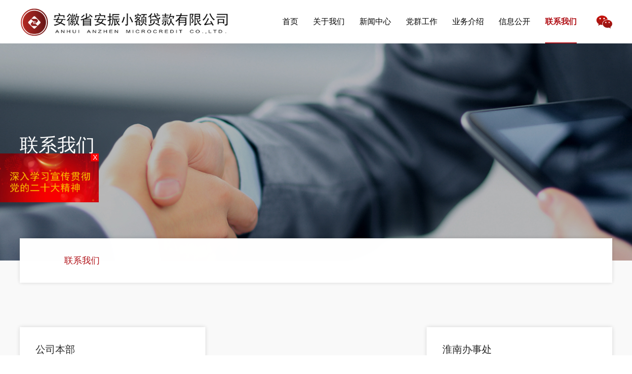

--- FILE ---
content_type: text/html;charset=utf-8;
request_url: https://anzhendk.com/contact.php?class_id=106101
body_size: 4411
content:
<!doctype html>
<html>

<head>
	<meta charset="utf-8" />
	<meta name="renderer" content="webkit">
	<meta name="wap-font-scale" content="no">
	<meta http-equiv="X-UA-Compatible" content="IE=edge">
	<meta name="viewport" content="width=device-width, initial-scale=1.0, user-scalable=0, minimum-scale=1.0, maximum-scale=1.0">
	<meta http-equiv="Cache-Control" content="no-siteapp" />
	<title>
					联系我们_联系我们_安徽省安振小额贷款有限公司			</title>
	<meta name="description" content="安徽省安振小额贷款有限公司" />
	<meta name="keywords" content="安徽省安振小额贷款有限公司" />
	<link rel="stylesheet" href="images/base.css">
	<link rel="stylesheet" href="images/inside.css">
	<link rel="shortcut icon" href="favicon.ico">
	<script src="js/jquery.min.js"></script>
	<script src="js/jquery.SuperSlide.js"></script>
	<link rel="stylesheet" href="images/swiper.min.css">
	<script src="js/swiper.min.js"></script>
	<link rel="stylesheet" href="images/adver.css">
	<script src="js/adver.js"></script>
	<script src="js/common.js?rightButton=0&mobilejump=0"></script>
	</head>

<body>
				<div id="hangL" style="width:200px;height:99px;">
				<div class="ad_closed">X</div>
				<div id="ad_link"><a href="info.php?class_id=105106102"><img src="upload/2023-02/167635787348502000.jpg" width="200" height="99" alt="二十大" /></a></div>
			</div>
			<script>
				hang();
			</script>
		<div class="wrapper">
	<div class="m-nav smBox">
		<ul>
			<li ><a href="./">首页</a></li>
							<li >
					<a href="javascript:void(0)" class="m1">关于我们</a>
					<div class="subNav">
													<div class="item">
								<a href="info.php?class_id=101101" class="m2">公司简介</a>
															</div>
													<div class="item">
								<a href="info.php?class_id=101102" class="m2">公司环境</a>
															</div>
													<div class="item">
								<a href="info.php?class_id=101103" class="m2">荣誉资质</a>
															</div>
													<div class="item">
								<a href="info.php?class_id=101104" class="m2">企业文化</a>
															</div>
													<div class="item">
								<a href="info.php?class_id=101105" class="m2">组织架构</a>
															</div>
											</div>
				</li>
							<li >
					<a href="javascript:void(0)" class="m1">新闻中心</a>
					<div class="subNav">
													<div class="item">
								<a href="info.php?class_id=102101" class="m2">公司新闻</a>
															</div>
													<div class="item">
								<a href="info.php?class_id=102102" class="m2">通知公告</a>
															</div>
											</div>
				</li>
							<li >
					<a href="javascript:void(0)" class="m1">党群工作</a>
					<div class="subNav">
													<div class="item">
								<a href="info.php?class_id=103101" class="m2">党建动态</a>
															</div>
											</div>
				</li>
							<li >
					<a href="javascript:void(0)" class="m1">业务介绍</a>
					<div class="subNav">
													<div class="item">
								<a href="info.php?class_id=104101" class="m2">业务介绍</a>
															</div>
											</div>
				</li>
							<li >
					<a href="javascript:void(0)" class="m1">信息公开</a>
					<div class="subNav">
													<div class="item">
								<a href="info.php?class_id=105101" class="m2">企业信息</a>
																	<div class="thirdNav">
																					<a href="info.php?class_id=105101101" class="m3">企业简介</a>
																					<a href="info.php?class_id=105101102" class="m3">机构领导</a>
																			</div>
															</div>
													<div class="item">
								<a href="info.php?class_id=105102" class="m2">经济信息</a>
																	<div class="thirdNav">
																					<a href="info.php?class_id=105102101" class="m3">经营情况</a>
																					<a href="info.php?class_id=105102102" class="m3">国有资产保值增值</a>
																					<a href="info.php?class_id=105102103" class="m3">财务状况</a>
																			</div>
															</div>
													<div class="item">
								<a href="info.php?class_id=105103" class="m2">重要事项</a>
																	<div class="thirdNav">
																					<a href="info.php?class_id=105103101" class="m3">重大决策</a>
																					<a href="info.php?class_id=105103102" class="m3">人事任免</a>
																					<a href="info.php?class_id=105103103" class="m3">人事招聘</a>
																					<a href="info.php?class_id=105103104" class="m3">项目安排</a>
																					<a href="info.php?class_id=105103105" class="m3">招投标公告</a>
																			</div>
															</div>
													<div class="item">
								<a href="info.php?class_id=105104" class="m2">社会责任履行</a>
															</div>
													<div class="item">
								<a href="info.php?class_id=105105" class="m2">整改落实情况</a>
																	<div class="thirdNav">
																					<a href="info.php?class_id=105105101" class="m3">监督渠道</a>
																					<a href="info.php?class_id=105105102" class="m3">监督投诉及结果反馈</a>
																					<a href="info.php?class_id=105105103" class="m3">应急管理</a>
																			</div>
															</div>
													<div class="item">
								<a href="info.php?class_id=105106" class="m2">企业党建</a>
																	<div class="thirdNav">
																					<a href="info.php?class_id=105106101" class="m3">党群活动</a>
																					<a href="info.php?class_id=105106102" class="m3">党的二十大精神</a>
																					<a href="info.php?class_id=105106103" class="m3">党纪学习教育</a>
																					<a href="info.php?class_id=105106104" class="m3">学习宣传贯彻党的二十届三中全会精神</a>
																					<a href="info.php?class_id=105106105" class="m3">深入学习贯彻习近平总书记考察安徽重要讲话指示精神</a>
																					<a href="info.php?class_id=105106106" class="m3">学习贯彻党的二十届四中全会精神</a>
																			</div>
															</div>
													<div class="item">
								<a href="info.php?class_id=105107" class="m2">其他重要信息</a>
															</div>
											</div>
				</li>
							<li class='current'>
					<a href="javascript:void(0)" class="m1">联系我们</a>
					<div class="subNav">
													<div class="item">
								<a href="info.php?class_id=106101" class="m2">联系我们</a>
															</div>
											</div>
				</li>
					</ul>
	</div>
	<script>
		$('.m-nav li .subNav').each(function() {
			if ($(this).find('.item').length >= 1) {
				$(this).parents('li').addClass('hasSubNav');
			}
		})
		$('.m-nav li .thirdNav').each(function() {
			if ($(this).find('.m3').length >= 1) {
				$(this).parents('.item').find('.m2').addClass('pro-m2');
				$(this).parents('.item').find('.m2').attr('href', 'javascript: void(0)');
			}
		})
		$('.m-nav .m1').click(function() {
			$(this).parents('li').toggleClass('showSubNav');
			$(this).parents('li').find('.subNav').stop(true).slideToggle(600)
		})
		$('.m-nav .pro-m2').click(function() {
			$(this).toggleClass('showThirdNav');
			$(this).parents('.item').find('.thirdNav').stop(true).slideToggle(600);
		})
		$('.m-nav .m-nav-close').on('click', function() {
			$('body').removeClass('z-open');
		})
	</script>
	<div class="header">
		<div class="topArea">
			<div class="cont g-in">
				<div class="logo">
					<a href="./">
													<div class="picBox"><img src="upload/2023-01/167386294054923500.jpg" alt="安徽省安振小额贷款有限公司"></div>
											</a>
				</div>
				<div class="topLink">
					<div class="nav">
						<ul>
							<li >
								<a href="./" class="m1">首页</a>
							</li>
															<li >
									<a href="info.php?class_id=101" class="m1">关于我们</a>
									<div class="subNav">
																					<a href="info.php?class_id=101101" class="m2">公司简介</a>
																					<a href="info.php?class_id=101102" class="m2">公司环境</a>
																					<a href="info.php?class_id=101103" class="m2">荣誉资质</a>
																					<a href="info.php?class_id=101104" class="m2">企业文化</a>
																					<a href="info.php?class_id=101105" class="m2">组织架构</a>
																			</div>
								</li>
															<li >
									<a href="javascript: void(0)" class="m1">新闻中心</a>
									<div class="subNav">
																					<a href="info.php?class_id=102101" class="m2">公司新闻</a>
																					<a href="info.php?class_id=102102" class="m2">通知公告</a>
																			</div>
								</li>
															<li >
									<a href="javascript: void(0)" class="m1">党群工作</a>
									<div class="subNav">
																					<a href="info.php?class_id=103101" class="m2">党建动态</a>
																			</div>
								</li>
															<li >
									<a href="javascript: void(0)" class="m1">业务介绍</a>
									<div class="subNav">
																					<a href="info.php?class_id=104101" class="m2">业务介绍</a>
																			</div>
								</li>
															<li >
									<a href="javascript: void(0)" class="m1">信息公开</a>
									<div class="subNav">
																					<a href="info.php?class_id=105101" class="m2">企业信息</a>
																					<a href="info.php?class_id=105102" class="m2">经济信息</a>
																					<a href="info.php?class_id=105103" class="m2">重要事项</a>
																					<a href="info.php?class_id=105104" class="m2">社会责任履行</a>
																					<a href="info.php?class_id=105105" class="m2">整改落实情况</a>
																					<a href="info.php?class_id=105106" class="m2">企业党建</a>
																					<a href="info.php?class_id=105107" class="m2">其他重要信息</a>
																			</div>
								</li>
															<li class="current">
									<a href="javascript: void(0)" class="m1">联系我们</a>
									<div class="subNav">
																					<a href="info.php?class_id=106101" class="m2">联系我们</a>
																			</div>
								</li>
														
						</ul>
					</div>
					<div class="qrBox">
						<div class="top"><img src="images/wechat.png" alt=""></div>
													<div class="bot"><img src="upload/2022-12/167039456039090100.jpg" alt="" width="100" height="100"></div>
											</div>
					
					<div class="navbar">
						<div class="naviconBox">
							<div class="icon-bar"></div>
							<div class="icon-bar"></div>
							<div class="icon-bar"></div>
						</div>
					</div>
					<script>
						$('.header .navbar').bind('click', function() {
							$('body').toggleClass('z-open');
						})
					</script>
				</div>
			</div>
		</div>
					<div class="banner">
									<div class="picBox lgBox"><img src="upload/2023-01/167334374686657700.jpg" alt=""></div>
					<div class="imgBox smBox"><img src="upload/2023-01/167334374686657700.jpg" alt=""></div>
					<div class="textBox">
						<div class="b-in">
							<div class="tit wow fadeInUp" data-wow-delay='0.2s' data-wow-duration='2s'>联系我们</div>
							<div class="tip wow fadeInUp" data-wow-delay='0.6s' data-wow-duration='2s'>Contact us</div>
						</div>
					</div>
							</div>
			</div>	<div class="container" style="background: #f9f9f9;">
		<div class="wrap clearfix">
			<div class="side-top">
	<div class="cont b-in wow fadeInUp">
		<div class="swiper-container left-swiper">
			<div class="swiper-wrapper">
									<div class="swiper-slide">
						<div class="item current"><a href="info.php?class_id=106101">联系我们</a></div>
					</div>
							</div>
		</div>
	</div>
	<script>
		var leftSwiper = new Swiper('.left-swiper', {
			loop: false,
			slidesPerView: 'auto',
			freeMode: true,
			initialSlide: 0		})
	</script>
</div>
			<div class="page-contact">
				<div class="s1">
					<div class="cont b-in">
						<div class="a1">
															<div class="item">
									<div class="b1">公司本部</div>
									<div class="b2">
										<div class="tel">0551-65667870 / 投诉电话：0551-65667890</div>
										<div class="loc">合肥市庐阳区财富广场B座东17楼</div>
									</div>
									<div class="b3"><a href="javascript:void(0)">查看地图</a></div>
									<div class="b4"><iframe src="http://anzhendk.d22.ibwcloud.com/manage/ke/plugins/baidumap/index.html?center=117.281656%2C31.865579&zoom=16&width=558&height=360&markers=117.281656%2C31.865579&markerStyles=l%2CA" frameborder="0" style="width:560px;height:362px;">
</iframe></div>
								</div>
															<div class="item">
									<div class="b1">淮南办事处</div>
									<div class="b2">
										<div class="tel">0554-5312300</div>
										<div class="loc">淮南市田家庵区广场北路中环158金融中心404室</div>
									</div>
									<div class="b3"><a href="javascript:void(0)">查看地图</a></div>
									<div class="b4"></div>
								</div>
													</div>
					</div>
				</div>
				<div class="s2">
					<div class="cont b-in">
						<div class="a1">
							<div class="b1">CONTACT</div>
							<div class="b2">安徽省安振小额贷款有限公司</div>
							<div class="b3">ANHUI ANZHENG MICROCREDIT.,LTD</div>
							<div class="b4">坚持市场化运营和专业化管理，服务中小微企业、深耕普惠金融，打造小贷行业的企业标杆。</div>
						</div>
						<div class="a2">
							<div class="picBox"><img src="images/qrcode.jpg" alt=""></div>
							<div class="textBox">关注微信公众号</div>
						</div>
					</div>
				</div>
			</div>
		</div>
	</div>
	<div class="footer">
	<div class="ft01">
		<div class="cont g-in">
			<div class="a1">
									<div class="item wow fadeInUp" data-wow-delay="0.2s" data-wow-duration="1.5s">
						<div class="tit">公司本部</div>
						<div class="tip"><div>
	电话：0551-65667870
</div>
<div>
	地址：合肥市庐阳区财富广场B座东17楼
</div></div>
					</div>
									<div class="item wow fadeInUp" data-wow-delay="0.2s" data-wow-duration="1.5s">
						<div class="tit">淮南办事处</div>
						<div class="tip"><div>
	电话：0554-5312300
</div>
<div>
	地址：淮南市田家庵区广场北路中环158金融中心404室
</div></div>
					</div>
							</div>
			<div class="a2">
				<div class="b1 wow fadeInUp" data-wow-delay="0.2s" data-wow-duration="1.5s">
					<div class="c1">
						<select name="" id="" onchange="window.open(this.options[this.selectedIndex].value)">
							<option value="">集团官网</option>
															<option value="https://www.ahgkzb.cn">安徽国控资本有限公司</option>
													</select>
					</div>
					<div class="c1">
						<select name="" id="" onchange="window.open(this.options[this.selectedIndex].value)">
							<option value="">友情链接</option>
															<option value="http://azrzzl.com/">安振（天津）融资租赁有限责任公司</option>
															<option value="http://www.ahwtdb.com/">安徽省皖投融资担保有限责任公司</option>
													</select>
					</div>
				</div>
				<div class="b2 wow fadeInUp" data-wow-delay="0.2s" data-wow-duration="1.5s">
											<div class="picBox"><img src="upload/2022-12/167039456039090100.jpg" alt="" width="100" height="100"></div>
						<div class="textBox">微信公众号</div>
									</div>
				<!-- <div class="b2 wow fadeInUp" data-wow-delay="0.2s" data-wow-duration="1.5s">
					
						<div class="picBox"></div>
						<div class="textBox"><a href="http://xt.anzhendk.com/" target="_blank" style="color: #a4a4a4;">合同管理系统</a></div>
					
				</div> -->
			</div>
		</div>
	</div>
	<div class="ft02">
		<div class="cont g-in"><div>
	安徽省安振小额贷款有限公司 版权所有 Copyright &copy; 2022 All Right Reserve <a href="https://www.ibw.cn/mianze.htm" target="_blank">免责申明</a> 皖ICP备09024564号 皖公网安备 34010302000946号&nbsp; &nbsp;<a href="upload/2023-02/167685799820845900.jpg" target="_blank">营业执照</a>&nbsp; &nbsp; &nbsp;投资需谨慎
</div>
<div>
	技术支持：<a href="https://www.ibw.cn/" target="_blank">网新科技</a> 
</div></div>
	</div>
</div>
<link rel="stylesheet" href="images/animate.min.css">
<script src="js/wow.min.js"></script>
<script>
	new WOW().init();
</script>
</div>
<div class="u-mask hide"></div>
<script>
	$('.u-mask').bind('click', function() {
		$('.u-mask').addClass('hide');
		$('.m-menu').stop().animate({
			right: '-60%',
			opacity: 0
		});
	})
	$('.sj-side-three .a2').bind('click', function() {
		$('.u-mask').removeClass('hide');
		$('.m-menu').stop().animate({
			right: 0,
			opacity: 1
		});
	})
</script>
<script>
	$.ajax({
		url: 'hit_counter.php',
		data: {
			page: document.location.pathname
		}
	})
</script>
	<div class="fixed-box">
		<div class="flxed-wrap">
			<div class="close"></div>
			<div class="picBox"></div>
		</div>
	</div>
	<script>
		$('.page-contact .s1 .a1 .item .b3 a').click(function() {
			var map = $(this).parents('.item').find('.b4').html();
			$('.fixed-box .flxed-wrap .picBox').html(map);
			$('.fixed-box').show();
		})
		$('.fixed-box .flxed-wrap .close').click(function() {
			$('.fixed-box').hide();
		})
	</script>
</body>

</html>

--- FILE ---
content_type: text/css
request_url: https://anzhendk.com/images/base.css
body_size: 3102
content:
@charset "utf-8";
body, h1, h2, h3, h4, h5, h6, hr, p, blockquote, dl, dt, dd, ul, ol, li, pre, form, fieldset, legend, button, input, textarea, th, td{margin: 0; padding: 0;}
body, button, input, select, textarea{font: 14px/1.5 微软雅黑, Arial, sans-serif;}
h1, h2, h3, h4, h5, h6{font-size: 100%;}
address, cite, dfn, em, i, var{font-style: normal;}
ul, ol{list-style: none;}
legend{color: #000;}
fieldset, img{border: 0; vertical-align: bottom; transition: all 0.3s;}
section, article, aside, header, footer, nav, dialog, figure{display: block;}
figure{margin: 0;}
button, input, select, textarea{font-size: 100%; border:0; background:none; outline:none;}
table{border-collapse: collapse; border-spacing: 0;}
img{object-fit: cover;}
.clear{display: block; height: 0; overflow: hidden; clear: both;}
.clearfix:after{content: '\20'; display: block; height: 0; clear: both;}
.clearfix{*zoom:1;}
a:link, a:visited, a:hover, a:active{text-decoration: none;}
a{text-decoration: none; outline: none; /*transition-duration: 0.3s, 0.3s;*/}
.hidden{display: none;}
.invisible{visibility: hidden;}
.fl{float:left; display:inline;}
.fr{float:right; display:inline;}
.fn{float:none;}
.hide{display:none;}
input[type="button"],
input[type="submit"],
input[type="reset"],
select{-webkit-appearance: none;}
/*Body*/
body{color: #666; background:#fff; position: relative;}
a{color: #666;}
a:hover{color: #940e03;}
.g-in{width: 1806px; margin: 0 auto;}
.b-in{width: 1430px; margin: 0 auto;}

@media screen and (max-width: 1900px) {
	.g-in{width: 1680px}
}

@media screen and (max-width: 1680px) {
	.g-in{width: 1400px}
}

@media screen and (max-width: 1430px) {
	.b-in{width: 1200px;}
}

@media screen and (max-width: 1400px) {
	.g-in{width: 1200px}
}

@media screen and (max-width: 1200px) {
	.g-in{width: 92%;}
	.b-in{width: 92%;}
}

.wrapper{position:relative; width:100%; margin:0 auto; overflow:hidden;}
.wrapper img{vertical-align:top;}
.topArea .cont{display: flex;justify-content: space-between;align-items: center;height: 88px;}
.topArea .logo a{display: flex;align-items: center;}
.topArea .logo .picBox{margin-right: 18px;}
.topArea .logo .textBox .tit{font-size: 26px;color: #000000;}
.topArea .logo .textBox .tip{font-family: Arial;font-size: 12px;color: rgba(0, 0, 0, .25);text-transform: uppercase;letter-spacing: 4.3px;}
.topArea .topLink{display: flex;padding-right: 70px;}
.topArea .topLink .nav{margin-right: 94px;}
.topArea .topLink .nav ul{display: flex;}
.topArea .topLink .nav ul li{margin-right: 75px;position: relative;}
.topArea .topLink .nav ul li::before{content: '\20';position: absolute;bottom: 0;left: 50%;transform: translateX(-50%);height: 2px;background: #b11218;width: 0;transition: all 0.4s;}
.topArea .topLink .nav ul li:last-child{margin-right: 0;}
.topArea .topLink .nav .m1{display: block;font-size: 18px;color: #000000;height: 88px;line-height: 88px;}
.topArea .topLink .nav .current .m1,
.topArea .topLink .nav li:hover .m1{color: #b11218;font-weight: bold;}
.topArea .topLink .nav .current::before,
.topArea .topLink .nav li:hover::before{width: 100%;}
.topArea .topLink .nav .subNav{background: #fff; opacity: 0; visibility: hidden; -webkit-transition: all .4s ease; -moz-transition: all .4s ease; transition: all .4s ease; position: absolute; width: 160px; padding: 18px 0 16px; -webkit-transform: translateY(34px); -moz-transform: translateY(30px); transform: translateY(34px); border-radius: 6px; left: 50%; margin-left: -77px; z-index: 2;}
.topArea .topLink .nav .subNav::before{content: ""; width: 15px; height: 15px; background: #fff; border-radius: 2px; position: absolute; left: 50%; margin-left: -8px; top: -5px; -webkit-transform: rotate(45deg); -moz-transform: rotate(45deg); transform: rotate(45deg);}
.topArea .topLink .nav .subNav::after{content: "";position: absolute;left: 0;top: -18px;width: 100%;height: 100%;z-index: -1;}
.topArea .topLink .nav li:hover .subNav{visibility: visible;opacity: 1;-webkit-transform: translateY(0);-moz-transform: translateY(0);transform: translateY(10px);-webkit-box-shadow: 0 30px 60px 0 rgb(0 0 0 / 20%);box-shadow: 0 30px 60px 0 rgb(0 0 0 / 20%);}
.topArea .topLink .nav .subNav .m2{display: block;height: 40px;-webkit-box-sizing: border-box;-moz-box-sizing: border-box;box-sizing: border-box;line-height: 40px;font-size: 15px;color: #666;text-align: center;transition: all 0.3s;}
.topArea .topLink .nav .subNav .m2:hover{color: #b11218;}
.topArea .topLink .qrBox .top{height: 88px;display: flex;justify-content: center;align-items: center;}
.topArea .topLink .qrBox{position: relative;cursor: pointer;}
.topArea .topLink .qrBox .bot{position: absolute;z-index: 4;left: 50%;top: 100%;transform: translate(-50%,40px);box-shadow: 0 0 14px rgb(0 0 0 / 20%);opacity: 0;visibility: hidden;transition: all 0.8s;}
.topArea .topLink .qrBox:hover .bot{opacity: 1;visibility: visible;transform: translate(-50%,0);}

.topArea .sea{position: relative; display: flex; align-items: center; margin-left: 22px;}
.topArea .sea .top{width: 46px;height: 46px;border-radius: 50%;background: url(pic01.png) no-repeat center center #f9f9f9;transition: all 0.3s;cursor: pointer;}
.topArea .sea .bot{position: absolute;z-index: 6;top: 120px;right: 0;opacity: 0;visibility: hidden;transition: all 0.4s;}
.topArea .sea:hover .bot{opacity: 1; visibility: visible; top: 80px;}
.topArea .sea .bot .search-down{width: 280px;height: 40px;border-radius: 30px;box-sizing: border-box;padding: 0 30px;background: #fff;box-shadow: 0 0 6px rgb(0 0 0 / 16%);display: flex;justify-content: space-between;align-items: center;}
.topArea .sea .bot .search-down .text{display: block;width: 190px;height: 100%;font-size: 16px;}
.topArea .sea .bot .search-down .sub{display: block;width: 21px;height: 21px;background: url(pic01.png) no-repeat center;background-size: cover;cursor: pointer;}
.topArea .sea:hover .top{background-color: #b11218;background-image: url(pic01_02.png);}

.header .navbar{height: 70px;width: 30px;margin-left: 20px;display: none;}
.header .navbar .naviconBox{height: 100%; position: relative;}
.header .navbar .icon-bar{position: absolute;width: 22px;height: 2px;background: #b11218;border-radius: 3px;}
.header .navbar .icon-bar:nth-child(1){top: 26px;transition: top .3s ease .4s, transform .3s ease;}
.header .navbar .icon-bar:nth-child(2){top: 34px;}
.header .navbar .icon-bar:nth-child(3){top: 42px;transition: top .3s ease .4s, transform .3s ease;}
body.z-open .header .navbar .icon-bar:nth-child(1){transition: top .3s ease, transform .3s ease .4s;top: 34px;-moz-transform: rotate(45deg);-ms-transform: rotate(45deg);-webkit-transform: rotate(45deg);transform: rotate(45deg);}
body.z-open .header .navbar .icon-bar:nth-child(2){transition: background .3s ease 0s;background: transparent;}
body.z-open .header .navbar .icon-bar:nth-child(3){transition: top .3s ease, transform .3s ease .4s;top: 34px;-moz-transform: rotate(-45deg);-ms-transform: rotate(-45deg);-webkit-transform: rotate(-45deg);transform: rotate(-45deg);}

.m-nav{top: 68px;width: 100%;height: 0;right: 0;position: fixed;transform: translateZ(0px) rotate(0deg);transition: all 0.8s cubic-bezier(0.4, 0.01, .165, 0.99);z-index: 90;overflow: hidden;background: #f9f9f9;}
.m-nav li{position: relative;border-bottom: 1px solid #efefef;font-size: 16px;line-height: 24px;}
.m-nav li.hasSubNav::before{position: absolute;right: 10px;top: 17px;content: '\20';width: 10px;height: 10px;background: url(pic_71.png) no-repeat center center;background-size: cover;font-family: '\5B8B\4F53';font-size: 20px;color: #fff;transition: all 0.4s;z-index: 10;}
.m-nav li.showSubNav::before{transform: rotateZ(90deg);}
.m-nav li a{display: block;color: #333;height: 46px;line-height: 46px;padding: 0 5%;position: relative;}
.m-nav li .subNav{display: none; background: #f6f6f6; padding: 0 35px;}
.m-nav li .subNav .m2{font-size: 15px;padding: 0;border-bottom: 1px dashed #e7e7e7;}
.m-nav li .pro-m2{position: relative;}
.m-nav li .pro-m2::before{position: absolute;right: 10px;top: 17px;content: '\20';width: 10px;height: 10px;background: url(pic_71.png) no-repeat center center;background-size: cover;font-family: '\5B8B\4F53';font-size: 20px;color: #fff;transition: all 0.4s;z-index: 10;}
.m-nav li .showThirdNav::before{transform: rotateZ(90deg);}
.m-nav li .thirdNav{display: none;}
.m-nav li .thirdNav .m3{font-size: 14px;line-height: 34px;height: 34px;padding: 0 6%;}
body.z-open .m-nav{height: calc(100% - 70px);overflow: scroll;}

@media screen and (max-width: 1680px) {
	.topArea .topLink{padding-right: 0;}
	.topArea .topLink .nav ul li{margin-right: 40px;}
}

@media screen and (max-width: 1400px) {
	.topArea .topLink .nav{margin-right: 40px;}
	.topArea .topLink .nav ul li{margin-right: 30px;}
	.topArea .topLink .nav .m1{font-size: 16px;}
}

@media screen and (max-width: 1200px) {
	.topArea .cont{height: 70px;}
	.topArea .topLink{padding-right: 0;}
	.topArea .topLink .nav{display: none;}
	.topArea .topLink .qrBox{display: none;}
	.topArea .logo .picBox{margin-right: 5px;}
	.topArea .logo .picBox img{height: 40px;}
	.topArea .logo .textBox .tit{font-size: 17px;}
	.topArea .logo .textBox .tip{letter-spacing: 0.2px;}
	.banner img{width: 100%;}
	.header .navbar{display: block; margin-left: 10px;}
	.topArea .sea{margin-left: 0;}
	.topArea .sea .top{width: 38px; height: 38px;}
}

.footer{background: #454545;color: #848484;}
.footer a{color: #848484;}
.footer a:hover{color: #fff;}
.footer .ft01 .cont{display: flex;justify-content: space-between;padding: 80px 0 40px 0;}
.footer .ft01 .a1{display: flex;}
.footer .ft01 .a1 .item{box-sizing: border-box;padding-left: 56px;margin-right: 20px;line-height: 30px;}
.footer .ft01 .a1 .item .tit{font-size: 16px;font-weight: bold;color: #fafcfb;}
.footer .ft01 .a1 .item .tip{font-size: 16px;font-weight: bold;color: #848484;}
.footer .ft01 .a2{display: flex;}
.footer .ft01 .a2 .b1{margin-right: 46px;}
.footer .ft01 .a2 .b1 .c1{margin-bottom: 16px;}
.footer .ft01 .a2 .b1 .c1:last-child{margin-bottom: 0;}
.footer .ft01 .a2 .b1 .c1 select{width: 289px;height: 41px;box-sizing: border-box;border: 1px solid rgba(255,255,255,.1);font-size: 16px;color: #a4a4a4;padding-left: 20px;background: url(pic_20.jpg) no-repeat right 20px center;cursor: pointer;}
.footer .ft01 .a2 .b2{display: flex;align-items: center;border-right: 1px solid rgba(255,255,255,.1);padding-right: 15px;}
.footer .ft01 .a2 .b2 .picBox{margin-right: 20px;}
.footer .ft01 .a2 .b2 .textBox{font-size: 14px;color: #a4a4a4;width: 14px;line-height: 1;}
.footer .ft02{padding: 17px 0;line-height: 28px;border-top: 1px solid rgba(255,255,255,.1);}
.footer .ft02 .cont{display: flex;justify-content: space-between;align-items: center;flex-wrap: wrap;}

@media screen and (max-width: 1200px) {
	.footer .ft01 .cont{flex-wrap: wrap; padding: 40px 0;}
	.footer .ft01 .a1{flex-wrap: wrap;}
	.footer .ft01 .a1 .item{padding-left: 0; margin-right: 0; margin-bottom: 30px;}
	.footer .ft01 .a2 .b1{margin-right: 20px;}
	.footer .ft01 .a2 .b1 .c1 select{width: 200px;padding-left: 10px;font-size: 15px;}
	.footer .ft01 .a2 .b2{border-right: none; padding-right: 0;}
	.footer .ft01 .a2 .b2 .picBox{margin-right: 10px;}
	.footer .ft02{line-height: 1.5;}
}

.sjBox{display: none;}
.smBox{display: none;}
@media screen and (max-width: 1200px){.lgBox{display: none;}.smBox{display: block;}}
@media screen and (max-width: 700px){.pcBox{display: none;}.sjBox{display: block;}}

--- FILE ---
content_type: text/css
request_url: https://anzhendk.com/images/inside.css
body_size: 7429
content:
@charset "utf-8";
.banner{position: relative;overflow: hidden;}
.banner .picBox{position: relative;width: 1920px;left: 50%;margin-left: -960px;}
.banner .textBox{position: absolute;left: 50%;top: 50%;transform: translate(-50%,-50%); width: 100%;}
.banner .textBox .tit{font-size: 38px;color: #ffffff;}
.banner .textBox .tip{font-size: 18px;color: #f1f1f1;text-transform: uppercase;}
.banner .picBox img{-webkit-animation: scale 5s forwards cubic-bezier(0.250, 0.460, 0.450, 0.940);animation: scale 5s forwards cubic-bezier(0.250, 0.460, 0.450, 0.940);}
@keyframes scale{0%{-webkit-transform: scale(1.08);transform: scale(1.08);}
100%{opacity: 1;-webkit-transform: scale(1);transform: scale(1);}}

@media screen and (max-width: 1200px) {
	.banner .textBox .tit{font-size: 22px;}
	.banner .textBox .tip{font-size: 16px;}
}

/* 左侧栏目标题 */
.leftTitle{position:relative; margin-bottom:18px; padding:18px 0; color:#333;display: none;}
.leftTitle i,.leftTitle s{display:block; text-align:center;}
.leftTitle i{font-size:38px; line-height:58px; font-weight:normal;}
.leftTitle s{color:#888; font:12px/18px arial; text-decoration:none; text-transform:uppercase;}
/* 二级、三级菜单 */
.menu{border-bottom: 1px solid #d2d2d2;}
.menu dl{zoom:1;}
.menu dl:after{content:'\20';display:block;height:0;clear:both;width: 100%;}
.menu dl dt{zoom:1; vertical-align:top;float:left;}
.menu dl dt a{font-size: 14px;color: #414141;padding:21px 22px;display: block;color: #333}
.menu dl dt a:hover,.menu dl dt .current{color: #fff;background: #940e03;}
.tmenu{background: #f3f3f3;}
.tmenu dl{zoom:1;}
.tmenu dl:after{content:'\20';display:block;height:0;clear:both}
.tmenu dl dt{zoom:1; vertical-align:top;float:left;}
.tmenu dl dt a{font-size: 14px;color: #414141;padding:16px 21px 14px;display: block;color: #323232;border-bottom: 2px solid transparent;}
.tmenu dl dt a:hover,.tmenu dl dt .current{border-bottom: 2px solid #940e03;}
.m-rdm{padding:25px 0 10px; text-align:center;}
.m-rdm a{display:inline-block; margin:0 8px 10px; padding:3px 20px; border:1px solid #ddd; line-height:24px;}
.m-rdm a:hover,.m-rdm .current{border:1px solid #999; background:#999; color:#fff;}
/* 面包屑 */
.location{position:relative; height:24px; width:1002px; margin:0 auto 30px; padding:11px 0; border-bottom:1px solid #eaeaea; line-height:24px; display:none;}
.location h3{float:left; padding-left:10px; border-left:5px solid #069; color:#000; font-size:21px; font-weight:normal;}
.breadcrumbs{float:right; text-align:right;}
.breadcrumbs a{display:inline-block; margin-left:12px; padding-left:12px; background:url(o_ico_04.gif) no-repeat 0 center; vertical-align:top;}
.breadcrumbs .u-home{padding-left:20px; background:url(o_ico_03.gif) no-repeat 0 center;}
/* 内容模式 */
.article{padding: 40px 0;line-height:2;font-size: 16px;color: #666;word-wrap:break-word;}
.article .hd{padding:0 0 20px; text-align:center;}
.article .hd h1{color:#000; font-size:20px;}
.article .hd .titBar{color:#797979; font-size:12px;}
.article .bd{padding-bottom:40px;}
.article .bd img{max-width: 100%;}
.article .ft{padding:20px 0 0; border-top:1px solid #ddd;margin-top: 20px;}
/* 头部新闻 */
.hotNews{margin-bottom:30px; background:#848484; overflow:hidden;}
.hotNews .pic{float:left; width:390px; height:250px; margin-right:5px;}
.hotNews .pic img{width:100%; height:100%;}
.hotNews dl{display:block; overflow:hidden; zoom:1; padding:25px 20px 0 15px; line-height:22px;}
.hotNews dl dt{margin-bottom:13px; padding-left:10px; background:url(o_ico_05.jpg) no-repeat 0 13px; color:#fff; font-size:14px; line-height:30px;}
.hotNews dl dt a{color:#fff;}
.hotNews dl dt a:hover{color:#000;}
.hotNews dl .i{min-height:110px; padding-bottom:10px; padding-left:10px; color:#eee;}
.hotNews dl .m{width:84px; height:24px; margin-left:10px; background:#fff; line-height:24px; text-align:center;}
.hotNews dl .m a{display:block; color:#333;}
.hotNews dl .m a:hover{background:#666; color:#fff;}
/* 新闻列表 */
.news{padding:0 0 40px;}
.newsTable th{border:1px solid #fff; background:#c8cacb; color:#fff; font-weight:bold; text-align:center;}
.newsTable td{padding:8px 10px; border-bottom:1px solid #dcd9d4; line-height:20px;}
.list{padding:0 0 40px;}
.list li{padding:9px 0; border-bottom:1px dashed #e0e0e0; background:url(o_ico_18.gif) no-repeat 2px 17px; font-size:14px; line-height:20px; clear:both;}
.list li span{float:right; color:#999; font-size:12px;}
.list li a{padding-left:15px;}
.list li a:hover{text-decoration:underline;}
/* 图文新闻 */
.pothoItem{margin:0 0 40px;}
.pothoItem .item{margin-bottom:20px; padding:0 0 20px; border-bottom:1px dashed #d3d3d3; overflow:hidden;}
.pothoItem .item .pic{float:left; width:200px; height:150px; margin-right:20px; padding:4px; border:1px solid #e7e7e7;}
.pothoItem .item .pic img{width:200px; height:150px;}
.pothoItem .item dl{display:block; overflow:hidden; zoom:1; padding:0; line-height:20px;}
.pothoItem .item dl dt{font-size:16px; line-height:32px;}
.pothoItem .item dl .d,.pothoItem .item dl .m{display:none;}
.pothoItem .item dl .i{padding:5px 0 0; color:#999; font-size:14px; line-height:25px;}
/* 图片列表 */
.pic-item-list{margin:0 0 20px;}
.pic-item-list .pic-item{display:block; float:left; width:130px; margin-bottom:10px; padding:0;}
.pic-item-list .list-pic{display:block; width:100px; height:100px; margin:0 auto; padding:4px; border:1px solid #919090; line-height:100px; text-align:center;}
.pic-item-list dl{padding:0 5px; line-height:26px; text-align:center;}
.piList{padding:0 0 20px; overflow:hidden;}
.piList .pic-item-list{width:1028px; margin:0; padding:0;}
.piList .pic-item{position:relative; width:230px; margin:0 27px 23px 0; padding:0; display:inline;}
.piList .list-pic{display:block; width:230px; height:172px; margin-bottom:0; padding:0; border:0; line-height:148px;}
.piList .list-pic img{width:230px; height:172px;}
.piList dl{padding:4px 5px; line-height:20px;}
.piList dl dt{height:30px; font-size:12px; line-height:30px; white-space:nowrap; text-overflow:ellipsis; overflow:hidden;}
/* 分页 */
.page{padding: 14px 0;line-height:24px;text-align:center;background: #f6f6f6;}
.page .cont{display: flex;justify-content: space-between;align-items: center;padding: 0 100px;box-sizing: border-box;}
.page a{display:inline-block;color: #696969;vertical-align:top;font-size: 16px;padding: 5px 12px;}
.page a:hover,.page .current{border:1px solid #a51a1a; background:#a51a1a; color:#fff;}

@media screen and (max-width: 1200px) {
	.page .cont{justify-content: center;flex-wrap: wrap; padding: 0;}
	.page a{font-size: 14px; padding: 0 8px;}
}

/* 人才招聘 */
.hrTop{padding:0 0 30px; border-bottom:1px solid #ddd;}
.hrTop li{padding-left:16px; background:url(ico_05.gif) no-repeat 0 8px; font-weight:bold; line-height:24px;}
.hrTable .hrTableTh{height:32px; background:#666; color:#fff;}
.hrTable th{color:#fff; font-weight:normal;}
.hrTable td{padding:0 8px;}
.hrTable .bg td{background:#eee;}
.hr{position:relative; padding:0 0 40px;}
.hr h3{padding-left:0; border-bottom:1px dotted #ccc; color:#0063be; font-size:20px; line-height:55px;}
.hr h3 s{float:right; width:20px; height:20px; margin-top:17px; cursor:pointer;}
.hr h3 .off{background:url(hr_down.gif) no-repeat center;}
.hr h3 .on{background:url(hr_up.gif) no-repeat center;}
.hrItem{margin-bottom:5px;}
.hrItem .title{border-bottom:1px dotted #ccc; color:#999; font-weight:bold; line-height:36px;}
.hrItem .title span{float:right; font-weight:100;}
.hrItem .title span a{color:#88000c;}
.hrItem .con{margin-bottom:10px; padding:15px 0; line-height:24px;}
.hrItem .con h4{font-size:14px; line-height:36px;}
.hrItem .apply{width:95px; height:25px; padding:0; background:#01286f; color:#fff; line-height:25px; text-align:center;}
.hrItem .apply a{color:#fff;}
.hr-list{margin-bottom:5px; padding:5px 5px 15px; border-bottom:1px dotted #777;}
.hr-list .title{padding:0; color:#0063be; font-weight:bold; line-height:20px;}
.hr-list .title span{float:right; font-weight:100;}
.hr-list .info{padding:5px 0; line-height:24px;}
.hr-list .apply{height:24px; line-height:24px; text-align:right;}
/* 新闻列表 */
.message{padding:0 0 30px;}
.message-list{margin-bottom:5px; padding:5px 5px 15px; border-bottom:1px dotted #ddd;}
.message-list .m-title{padding:0; color:#0063be; font-size:16px; font-weight:bold; line-height:20px;}
.message-list .m-title span{float:right; color:#01286f; font-size:12px; font-weight:100;}
.message-list .m-info{padding:5px 0; line-height:24px;}
.message-list .r-title{padding:0; line-height:20px;}
.message-list .r-info{padding:5px 0; line-height:24px;}
/* 人才招聘 */
.form-panel{padding:0 0 30px;}
.form-panel h4{margin-bottom:10px; padding:0 20px; background:#666; color:#fff; line-height:30px;}
.form-panel .tips{padding:10px 0 10px 100px; font-weight:bold; font-size:13px; text-align:left;}
.form-panel .field{clear:both;}
.form-panel li.field label{display:block; float:left; width:100px; line-height:24px; text-align:right;}
.form-panel .input{padding:5px 0; zoom:1;}
.form-panel .field:after{content:'\20'; display:block; height:0; clear:both;}
.form-panel .text{height:20px; padding:2px 3px; border:1px solid #ccc; background:#fff; color:#555;}
.form-panel .textarea{width:450px; height:100px; padding:1px 3px; border:1px solid #ccc; background:#fff; color:#555;}
.form-panel .submit-field{padding:0 10px 20px 100px; _padding:0 10px 20px 100px; clear:both;}
.form-panel .submit-field input{margin-right:10px;}
.form-panel .submit-field .btn-submit,.form-panel .submit-field .btn-reset{width:93px; height:29px; border:none; background:#666; color:#fff; cursor:pointer;}
/* 产品详细页 */
.m-detail{margin-bottom:30px;}
.m-detail .m-property{float:left; width:100%;}
.m-detail .property{margin-left:350px;}
.m-detail .property h1{font-weight:100; font-size:18px; line-height:34px;}
.m-detail .property .m-i-a{margin-bottom:8px; padding:8px 0 15px; border-bottom:1px dotted #d9d9d9; color:#888; font-size:14px; line-height:25px;}
.m-detail .gallery{position:relative; float:left; width:350px; margin-left:-100%;}
.m-detail .gallery .bigPic{width:300px; height:224px;}
.product-detail{margin-bottom:30px; border:1px solid #e5e5e5;}
.product-detail .hd{height:45px; border-bottom:1px solid #e5e5e5; background:#f6f6f6;}
.product-detail .hd h2{float:left; width:136px; height:46px; margin:-2px 0 -1px; border-top:2px solid #0058af; border-right:1px solid #e5e5e5; background:#fff; font-size:22px; font-weight:100; line-height:46px; text-align:center;}
.product-detail .bd{padding:25px; line-height:28px; font-size:14px;}
.side-top{transform: translateY(-50%);}
.side-top .cont{height: 90px;align-items: center;background: #fff;box-shadow: 0 0 8px rgba(0, 0, 0, .14);padding-left: 90px;box-sizing: border-box;}
.side-top .swiper-slide{width: auto;}
.side-top .item{position: relative;padding-right: 40px;margin-right: 40px;height: 90px;line-height: 90px;}
.side-top .item::before{content: '\20';position: absolute;width: 1px;height: 18px;top: 50%;right: 0;transform: translateY(-50%);background: #d6d6d6;}
.side-top .swiper-slide:last-child .item{padding-right: 0;margin-right: 0;}
.side-top .swiper-slide:last-child .item::before{display: none;}
.side-top .item a{font-size: 18px;color: #000000;transition: all 0.4s;}
.side-top .item a:hover,
.side-top .item.current a{color: #b11218;}
.side-three .cont{display: flex;justify-content: center;}
.side-three .item a{display: block; padding: 5px 30px; border: 1px solid #ccc; font-size: 16px; margin: 0 10px;transition: all 0.4s;}
.side-three .item.current a,
.side-three .item a:hover{background: #b11218;color: #fff;border-color: #b11218;}
.sj-side-three{margin-top: 20px;}
.sj-side-three .cont{display: flex; justify-content: space-between; align-items: center;}
.sj-side-three .a1{font-size: 20px;font-weight: bold;color: #b11218;}
.sj-side-three .a2{font-size: 14px;text-align: center;width: 70px;border: 1px solid #7a7a7a;border-radius: 6px;color: #7a7a7a; line-height: 33px;}

@media screen and (max-width: 1200px) {
	.side-top{transform: translateY(0);}
	.side-top .cont{padding: 0 15px; height: 60px;}
	.side-top .item{height: 60px; line-height: 60px; padding-right: 20px; margin-right: 20px;}
	.side-top .item a{font-size: 16px;}
}

.page-about .s1{padding: 40px 0 0 0;}
.page-about .s1 .cont{display: flex;justify-content: space-between;flex-wrap: wrap;}
.page-about .s1 .a1{width: 700px;}
.page-about .s1 .a1 .b1{font-size: 36px;font-weight: bold;color: #000000;}
.page-about .s1 .a1 .b2{font-size: 30px;color: #b11218;margin-top: 4px;}
.page-about .s1 .a1 .b3{width: 41px;height: 3px;background: #b11218;margin-top: 25px;}
.page-about .s1 .a1 .b4{font-size: 16px;color: #929292;line-height: 27px;margin-top: 30px;height: 324px;overflow: auto;padding-right: 40px;scrollbar-color: #cf505a #e3e3e3; /* 第一个方块颜色，第二个轨道颜色(用于更改火狐浏览器样式) */ scrollbar-width: thin; /* 火狐滚动条无法自定义宽度，只能通过此属性使滚动条宽度变细 */ /* -ms-overflow-style:none; */ scrollbar-base-color: pink; scrollbar-face-color: #1a2d56; scrollbar-track-color: #dcdcdc;}
.page-about .s1 .a1 .b4::-webkit-scrollbar{width:2;height:2px;}
.page-about .s1 .a1 .b4::-webkit-scrollbar-button:vertical{display:none}
.page-about .s1 .a1 .b4::-webkit-scrollbar-thumb:vertical:hover{background-color: #cf505a;}
.page-about .s1 .a1 .b4::-webkit-scrollbar-thumb:vertical:active{background-color: #cf505a;}
.page-about .s1 .a1 .b4::-webkit-scrollbar{width: 2px;}
.page-about .s1 .a1 .b4::-webkit-scrollbar-track{background: #e3e3e3;}
.page-about .s1 .a1 .b4::-webkit-scrollbar-thumb{background: #cf505a;border-radius: 8px;}
.page-about .s1 .a2 .picBox{width: 660px;position: relative; overflow: hidden;}
.page-about .s1 .a2 .picBox::before{content: ""; width: 100%; height: 100%; position: absolute; z-index: 1; left: 0px;}
.page-about .s1 .a2 .picBox img{width: 660px;height: 487px;transition: all 0.5s;}
.page-about .s1 .a2 .picBox:hover::before{animation: gradient-rectangle 1.4s; animation-delay: 0s; -webkit-animation-timing-function: cubic-bezier(0, 0, 0.18, 0.96);}
.page-about .s1 .a2 .picBox:hover img{transform: scale(1.1);}
@keyframes gradient-rectangle{0%{-webkit-transform: scaleY(0);transform: scaleY(0);-webkit-transform-origin: bottom;transform-origin: bottom;background: linear-gradient(to top,rgba(255, 255, 255, 0),rgba(255, 255, 255, 0.6));background: -webkit-linear-gradient(to top,rgba(255, 255, 255, 0),rgba(255, 255, 255, 0.6));opacity: 1;}100%{-webkit-transform: scaleY(1);transform: scaleY(1);-webkit-transform-origin: top;transform-origin: top;background: linear-gradient(to top,rgba(255, 255, 255, 0),rgba(255, 255, 255, 0.6));background: -webkit-linear-gradient(to top,rgba(255, 255, 255, 0),rgba(255, 255, 255, 0.6));opacity: 0;}}
@-webkit-keyframes gradient-rectangle{0%{-webkit-transform: scaleY(0);transform: scaleY(0);-webkit-transform-origin: bottom;transform-origin: bottom;background: linear-gradient(to top,rgba(255, 255, 255, 0),rgba(255, 255, 255, 0.6));background: -webkit-linear-gradient(to top,rgba(255, 255, 255, 0),rgba(255, 255, 255, 0.6));opacity: 1;}100%{-webkit-transform: scaleY(1);transform: scaleY(1);-webkit-transform-origin: top;transform-origin: top;background: linear-gradient(to top,rgba(255, 255, 255, 0),rgba(255, 255, 255, 0.6));background: -webkit-linear-gradient(to top,rgba(255, 255, 255, 0),rgba(255, 255, 255, 0.6));opacity: 0;}}
.page-about .m-title .b1{font-size: 36px;font-weight: bold;color: #000000;}
.page-about .m-title .b2{width: 41px;height: 3px;margin-top: 15px;background: #b11218;}
.page-about .s2{padding: 130px 0 140px;}
.page-about .s2 .a2{margin-top: 57px;}
.page-about .s2 .a2 .picBox{overflow: hidden;cursor: pointer;}
.page-about .s2 .a2 .picBox img{max-width: 100%;transition: all 0.4s;}
.page-about .s2 .a2 .picBox:hover img{transform: scale(1.1);}
.page-about .s3{background: url(pic_11.jpg) no-repeat center center;background-size: cover;padding: 80px 0 110px 0;}
.page-about .s3 .a2{margin-top: 16px;}
.page-about .s3 .a2 .swiper-slide{padding-top: 85px;}
.page-about .s3 .a2 .swiper-slide .picBox{background: #fff;padding: 24px 30px;cursor: pointer;display: flex;justify-content: center;align-items: center;transition: all 0.8s;}
.page-about .s3 .a2 .swiper-slide .picBox img{max-width: 100%;}
.page-about .s3 .a2 .swiper-slide .picBox:hover{transform: translateY(-70px);box-shadow: 0 0 14px rgba(0,0,0,.2);}
.page-about .s4{padding: 83px 0 90px 0;}
.page-about .s4 .a2{margin-top: 60px;}
.page-about .s4 .a2 .b1{display: flex;justify-content: space-between;}
.page-about .s4 .a2 .b1 .item{width: 29.01%;box-sizing: border-box;background: #fff;box-shadow: 0 0 15px rgba(0, 0, 0, .15);padding: 48px 54px 81px 54px;}
.page-about .s4 .a2 .b1 .item .picBox{text-align: center;}
.page-about .s4 .a2 .b1 .item .textBox{margin-top: 70px;font-size: 16px;color: #666666;line-height: 27px;}
.page-about .s4 .a3{display: flex;justify-content: space-between;align-items: center;flex-wrap: wrap;margin-top: 70px;}
.page-about .s4 .a3 .picBox{width: 46.22%;overflow: hidden;position: relative;}
.page-about .s4 .a3 .picBox::before{content: ""; width: 100%; height: 100%; position: absolute; z-index: 1; left: 0px;}
.page-about .s4 .a3 .picBox img{max-width: 100%;transition: all 0.5s;}
.page-about .s4 .a3 .picBox:hover::before{animation: gradient-rectangle 1.4s; animation-delay: 0s; -webkit-animation-timing-function: cubic-bezier(0, 0, 0.18, 0.96);}
.page-about .s4 .a3 .picBox:hover img{transform: scale(1.1);}
.page-about .s4 .a3 .textBox{width: 50%;font-size: 16px;color: #666666;line-height: 27px;}
.page-about .s5{background: url(pic_17.png) no-repeat right center #faf9f7;background-size: contain;padding: 65px 0 165px 0;}
.page-about .s5 .a2 .textBox{text-align: center;}
.page-about .s5 .a2 .textBox img{max-width: 100%;}

@media screen and (max-width: 1430px) {
	.page-about .s1 .a1{width: 518px;}
	.page-about .s4 .a2 .b1 .item{width: 32%; padding: 48px 40px 40px 40px;}
}

@media screen and (max-width: 1200px) {
	.page-about .s1 .a1{width: 100%;}
	.page-about .s1 .a1 .b1{font-size: 24px;}
	.page-about .s1 .a1 .b2{font-size: 18px;}
	.page-about .s1 .a1 .b3{margin-top: 14px;}
	.page-about .s1 .a1 .b4{padding-right: 20px;}
	.page-about .s1 .a2{width: 100%; margin-top: 30px;}
	.page-about .s1 .a2 .picBox{width: 100%;}
	.page-about .s1 .a2 .picBox img{width: 100%; height: auto;}
	.page-about .s2{padding: 40px 0;}
	.page-about .s2 .a2{margin-top: 30px;}
	.page-about .m-title .b1{font-size: 24px;}
	.page-about .m-title .b2{margin-top: 8px;}
	.page-about .s3{padding: 40px 0;}
	.page-about .s3 .a2 .swiper-slide{padding-top: 20px;}
	.page-about .s3 .a2 .swiper-slide .picBox{padding: 14px;}
	.page-about .s3 .a2 .swiper-slide .picBox:hover{transform: translateY(-20px);}
	.page-about .s4{padding: 40px 0;}
	.page-about .s4 .a2{margin-top: 30px;}
	.page-about .s4 .a2 .b1{flex-wrap: wrap;}
	.page-about .s4 .a2 .b1 .item{width: 100%; padding: 40px; margin-bottom: 30px;}
	.page-about .s4 .a2 .b1 .item .textBox{margin-top: 40px;}
	.page-about .s4 .a3{margin-top: 0;}
	.page-about .s4 .a3 .picBox{width: 100%;}
	.page-about .s4 .a3 .textBox{width: 100%; margin-top: 30px;}
	.page-about .s5{padding: 40px 0;}
}

.page-news .topNews{display: flex;justify-content: space-between;align-items: center;background: #f6f6f6;}
.page-news .topNews .picBox{width: 40.98%;box-sizing: border-box;overflow: hidden;}
.page-news .topNews .picBox img{max-width: 100%;transition: all 0.4s;}
.page-news .topNews .picBox:hover img{transform: scale(1.1);}
.page-news .topNews .textBox{width: 54.54%;box-sizing: border-box;padding: 14px 50px 14px 0;}
.page-news .topNews .textBox .b1{font-size: 16px;font-weight: bold;font-family: Arial;color: #787878;}
.page-news .topNews .textBox .b2 a{display: block;font-size: 28px;font-weight: bold;color: #262626;transition: all 0.3s;text-overflow: -o-ellipsis-lastline;overflow: hidden;text-overflow: ellipsis;display: -webkit-box;-webkit-line-clamp: 2;line-clamp: 2;-webkit-box-orient: vertical;margin-top: 8px;}
.page-news .topNews .textBox .b2 a:hover{color: #b11218;}
.page-news .topNews .textBox .b3{font-size: 16px;color: #666666;line-height: 27px;text-overflow: -o-ellipsis-lastline;overflow: hidden;text-overflow: ellipsis;display: -webkit-box;-webkit-line-clamp: 2;line-clamp: 2;-webkit-box-orient: vertical;margin-top: 16px;}
.page-news .topNews .textBox .b4{margin-top: 80px;}
.page-news .topNews .textBox .b4 a{display: inline-block;font-size: 16px;color: #666666;transition: all 0.3s;padding-bottom: 8px;border-bottom: 2px solid #b11218;}
.page-news .topNews .textBox .b4 a span{display: inline-block;font-family: '宋体';font-size: 20px;font-weight: bold;margin-left: 24px;vertical-align: -2px;}
.page-news .topNews .textBox .b4 a:hover{color: #b11218;}
.page-news .newsList{margin-top: 65px;padding-bottom: 130px;}
.page-news .newsList li{display: flex;justify-content: space-between;align-items: center;margin-bottom: 18px;}
.page-news .newsList li .tit{width: 80%;}
.page-news .newsList li .tit a{display: block;overflow: hidden;white-space: nowrap;text-overflow: ellipsis;font-size: 16px;color: #666666;padding-left: 70px;line-height: 30px;transition: all 0.4s;position: relative;}
.page-news .newsList li .tit a::before{content: '\20';position: absolute;left: 8px;top: 50%;width: 6px;height: 6px;border-radius: 50%;background: #d6d6d6;transform: translateY(-50%);}
.page-news .newsList li .tit a:hover{font-weight: bold;color: #333333;font-size: 18px;}
.page-news .newsList li .tip{padding-right: 55px;font-size: 14px;line-height: 28px;color: #cfcfcf;transition: all 0.4s;}
.page-news .newsList li:hover .tip{font-size: 16px;color: #232323;}

@media screen and (max-width: 1200px) {
	.page-news .topNews{flex-wrap: wrap;}
	.page-news .topNews .picBox{width: 100%;margin-top: 30px;}
	.page-news .topNews .textBox{width: 100%; padding-right: 0; padding: 20px;}
	.page-news .topNews .textBox .b1{font-size: 14px;}
	.page-news .topNews .textBox .b2 a{font-size: 18px;}
	.page-news .topNews .textBox .b4{margin-top: 30px;}
	.page-news .newsList{margin-top: 30px; padding-bottom: 40px;}
	.page-news .newsList li .tit{width: 70%;}
	.page-news .newsList li .tit a{padding-left: 20px;}
	.page-news .newsList li .tit a::before{left: 0;}
	.page-news .newsList li .tip{padding-right: 0;}
}

.page-contact{padding: 45px 0 88px 0;}
.page-contact .s1 .a1{display: flex;justify-content: space-between;}
.page-contact .s1 .a1 .item{width: 31.328%;box-sizing: border-box;background: #fff;padding: 30px 22px 67px 32px;box-shadow: 0 0 8px rgb(0 0 0 / 14%);}
.page-contact .s1 .a1 .item:nth-child(1){background: url(lianxi1.jpg) no-repeat right bottom #fff;}
.page-contact .s1 .a1 .item:nth-child(2){background: url(lianxi2.jpg) no-repeat right bottom #fff;}
.page-contact .s1 .a1 .item:nth-child(3){background: url(lianxi3.jpg) no-repeat right bottom #fff;}
.page-contact .s1 .a1 .item .b1{position: relative;padding-bottom: 10px;font-size: 20px;color: #292929;border-bottom: 1px solid #c7c7c7;}
.page-contact .s1 .a1 .item .b1::before{content: '\20';position: absolute;bottom: -1px;left: 0;width: 100px;height: 1px;background: #b11218;}
.page-contact .s1 .a1 .item .b2{font-size: 16px;color: #666666;margin-top: 45px;}
.page-contact .s1 .a1 .item .b2 .tel{padding-left: 37px;background: url(tel.png) no-repeat left center;}
.page-contact .s1 .a1 .item .b2 .loc{margin-top: 16px;padding-left: 37px;background: url(loc.png) no-repeat left center;}
.page-contact .s1 .a1 .item .b3{margin-top: 30px;}
.page-contact .s1 .a1 .item .b3 a{display: block;width: 110px;height: 37px;box-sizing: border-box;border: 1px solid #bb3237;text-align: center;line-height: 35px;border-radius: 5px;font-size: 16px;color: #940309;transition: all 0.4s;}
.page-contact .s1 .a1 .item .b3 a:hover{background: #940309;color: #fff;}
.page-contact .s1 .a1 .item .b4{display: none;}
.page-contact .s2{margin-top: 70px;}
.page-contact .s2 .cont{background: #fff;display: flex;justify-content: space-between;flex-wrap: wrap;box-shadow: 0 0 8px rgb(0 0 0 / 14%);padding: 60px 94px 80px 94px;box-sizing: border-box;}
.page-contact .s2 .a1 .b1{font-size: 48px;font-weight: bold;color: #940309;}
.page-contact .s2 .a1 .b2{font-size: 26px;color: #000000;margin-top: 38px;}
.page-contact .s2 .a1 .b3{font-family: Arial; font-size: 12px;color: #222222; text-transform: uppercase; letter-spacing: 4.3px; word-break: break-all;}
.page-contact .s2 .a1 .b4{font-size: 16px;color: #747474;margin-top: 48px;}
.page-contact .s2 .a2 .textBox{font-size: 16px;color: #747474;margin-top: 16px;text-align: center;}
.fixed-box{position: fixed; width: 100%; height: 100%; background-color: rgba(0, 0, 0, .6); left: 0; top: 0; z-index: 999; display: none;}
.fixed-box .flxed-wrap{position: absolute; left: 50%; top: 50%; transform: translate(-50%, -50%);}
.fixed-box .flxed-wrap .close{position: absolute; right: 0; top: 0; transform: translate(120%, -120%); color: #000; text-align: center; line-height: 46px; width: 50px; height: 50px; cursor: pointer; background-color: #fff; border-radius: 100%; transition: all 0.5s;}
.fixed-box .flxed-wrap .close::before{content: '\20';width: 30px;height: 3px;background: #666666;position: absolute;top: 50%;left: 50%;transform: translate(-50%,-50%) rotate(45deg);border-radius: 5px;}
.fixed-box .flxed-wrap .close::after{content: '\20';height: 30px;width: 3px;background: #666666;position: absolute;top: 50%;left: 50%;transform: translate(-50%,-50%) rotate(45deg);border-radius: 5px;}
.fixed-box .flxed-wrap .picBox{max-height: 70vh;overflow: auto;}

@media screen and (max-width: 1200px) {
	.page-contact{padding: 40px 0;}
	.page-contact .s1 .a1{flex-wrap: wrap;}
	.page-contact .s1 .a1 .item{width: 100%; margin-bottom: 30px;}
	.page-contact .s2{margin-top: 20px;}
	.page-contact .s2 .cont{padding: 15px;}
	.page-contact .s2 .a1 .b1{font-size: 30px;}
	.page-contact .s2 .a1 .b2{font-size: 24px;}
	.page-contact .s2 .a1 .b4{margin-top: 30px;}
	.page-contact .s2 .a2{width: 100%; text-align: center; margin-top: 30px;}
}

.page-business .s1{padding-bottom: 26px;}
.page-business .s1 .a1{display: flex;flex-wrap: wrap;}
.page-business .s1 .a1 .item{position: relative;width: 31.82%;box-sizing: border-box;margin-right: 2.27%;margin-bottom: 3.42%;background: #fff;box-shadow: 0 0 8px rgb(0 0 0 / 14%);padding: 80px 0 0 0;}
.page-business .s1 .a1 .item:nth-child(3n){margin-right: 0;}
.page-business .s1 .a1 .item .b1,
.page-business .s1 .a1 .item .b2,
.page-business .s1 .a1 .item .b3{padding: 0 64px 0 50px;}
.page-business .s1 .a1 .item .b2{margin-top: 48px;}
.page-business .s1 .a1 .item .b2 a{font-size: 24px;color: #101010;transition: all 0.4s;}
.page-business .s1 .a1 .item .b3{font-size: 16px;color: #666666;line-height: 27px;margin-top: 32px;}
.page-business .s1 .a1 .item .b4{margin-top: 47px;height: 66px;}
.page-business .s1 .a1 .item .b4 a{display: block;font-size: 16px;color: #ffffff;height: 66px;line-height: 66px;text-align: center;background: #b11218;opacity: 0;transition: all 0.4s;width: 100%;position: absolute;bottom: 0;left: 0;}
.page-business .s1 .a1 .item:hover .b2 a{color: #b11218;}
.page-business .s1 .a1 .item:hover .b4 a{opacity: 1;}
.page-business .s2{background: #fff;padding: 67px 0 76px 0;}
.page-business .s2 .a1 .b1{font-size: 36px;font-weight: bold;color: #232323;text-align: center;}
.page-business .s2 .a1 .b2{font-size: 23px;color: #929292;text-align: center;margin-top: 8px;}
.page-business .s2 .a2{padding: 0 64px;margin-top: 64px;}
.page-business .s2 .a2 .b1{display: flex;flex-wrap: wrap;justify-content: space-between;}
.page-business .s2 .a2 .b1 .ipt{display: flex;align-items: center;width: 640px;box-sizing: border-box;background: #f9f9f9;height: 65px;margin-bottom: 19px;padding-left: 30px;}
.page-business .s2 .a2 .b1 .ipt .icoBox{margin-right: 26px;}
.page-business .s2 .a2 .b1 .ipt .iptBox{width: calc(100% - 60px);}
.page-business .s2 .a2 .b1 .ipt input{display: block;width: 100%;height: 65px;line-height: 65px;font-size: 16px;color: #000;}
.page-business .s2 .a2 .b2 textarea{display: block;width: 100%;height: 122px;box-sizing: border-box;resize: none;background: #f9f9f9;font-size: 16px;color: #000;padding: 25px 50px;}
.page-business .s2 .a2 .b3{display: flex;justify-content: center;margin-top: 43px;}
.page-business .s2 .a2 .b3 .sbt:nth-child(1){margin-right: 67px;}
.page-business .s2 .a2 .b3 .sbt:nth-child(1) input{background: #b11218;border-color: #b11218;color: #fff;}
.page-business .s2 .a2 .b3 .sbt input{display: block;width: 212px;height: 58px;box-sizing: border-box;font-size: 20px;color: #343434;transition: all 0.4s;border-radius: 30px;border: 1px solid #c8cbcc;cursor: pointer;}
.page-business .s2 .a2 .b3 .sbt input:hover{background: #b11218;border-color: #b11218;color: #fff;}

@media screen and (max-width: 1430px) {
	.page-business .s1 .a1 .item{padding: 40px 0 0 0;}
	.page-business .s2 .a2 .b1 .ipt{width: 521px;}
}

@media screen and (max-width: 1200px) {
	.page-business .s1 .a1{margin-top: 30px;}
	.page-business .s1 .a1 .item{width: 100%; margin-right: 0; padding: 30px 0 0 0;}
	.page-business .s1 .a1 .item .b4 a{opacity: 1;}
	.page-business .s1 .a1 .item .b1, .page-business .s1 .a1 .item .b2, .page-business .s1 .a1 .item .b3{padding: 0 30px;}
	.page-business .s1 .a1 .item .b2{margin-top: 24px;}
	.page-business .s1 .a1 .item .b3{margin-top: 24px;}
	.page-business .s2{padding: 40px 0;}
	.page-business .s2 .a1 .b1{font-size: 24px;}
	.page-business .s2 .a1 .b2{font-size: 16px;}
	.page-business .s2 .a2{padding: 0; margin-top: 30px;}
	.page-business .s2 .a2 .b1 .ipt{width: 100%; padding-left: 15px;}
	.page-business .s2 .a2 .b2 textarea{padding: 15px;}
	.page-business .s2 .a2 .b3{justify-content: space-between;}
	.page-business .s2 .a2 .b3 .sbt{width: 48%;}
	.page-business .s2 .a2 .b3 .sbt:nth-child(1){margin-right: 0;}
	.page-business .s2 .a2 .b3 .sbt input{width: 100%; height: 44px; font-size: 16px;}
}

.u-mask {
	position: absolute;
    left: 0;
    top: 0;
    width: 100%;
    height: 100%;
    background: #000;
    opacity: .5;
    z-index: 80;
}

.u-mask.hide {
	display: none;
}

.m-menu {
	position: fixed;
    top: 0;
    right: -60%;
    width: 45%;
    height: 100%;
    padding: 7% 5%;
    background: #fff;
    z-index: 99;
    opacity: 0;
    overflow: auto;
}
.m-menu .site-nav {
	min-height: 400px;
    overflow-y: auto;
}

.m-menu dl dt {
	margin-bottom: 8px;
    padding: 0 8px 10px;
    border-bottom: 1px solid #ddd;
    line-height: 24px;
    font-size: 16px;
}

.m-menu dl dt a {
	color: #333;
    font-weight: bold;
}

.m-menu dl dt.current a {
	color: #b11218;
}

--- FILE ---
content_type: application/javascript
request_url: https://anzhendk.com/js/common.js?rightButton=0&mobilejump=0
body_size: 1161
content:
//屏蔽右键相关
var jsArgument = document.getElementsByTagName("script")[document.getElementsByTagName("script").length-1].src;	//获取传递的参数
rightButton = jsArgument.substr(jsArgument.indexOf("rightButton=") + "rightButton=".length, 1);
if (rightButton == "1")
{
	document.oncontextmenu = function(e){return false;}
	document.onselectstart = function(e){return false;}
	if (navigator.userAgent.indexOf("Firefox") > 0)
	{
		document.writeln("<style>body {-moz-user-select: none;}</style>");
	}
}

//设为首页
function setHomePage()
{
	if(document.all)
	{
		var obj = document.links(0);
		if (obj)
		{
			obj.style.behavior = 'url(#default#homepage)';
			obj.setHomePage(window.location.href);
		}
  	}
	else
	{
		if(window.netscape)
		{
			try
			{
				netscape.security.PrivilegeManager.enablePrivilege("UniversalXPConnect");
			}
			catch (e)
			{
				window.alert("此操作被浏览器拒绝，请通过浏览器菜单完成此操作！");
			}
		}
   	}
}

//加入收藏
function addFavorite()
{
	var url		= document.location.href;
	var title	= document.title;
	if (document.all)
	{
		window.external.addFavorite(url,title);
	}
	else if (window.sidebar)
	{
		window.sidebar.addPanel(title, url,"");
	}
}

//左右等高
function equalHeight(){
	var a = $(".sidebar").height();
	var b = $(".main").height();
	if ( a >= b){
		$(".main").height(a);
	}
	else if ( a <= b){
		$(".sidebar").height(b);
	}
}

//纵向菜单
function Nav(){
	var mst;
	$(".nav li a").filter(".current").parent("li").addClass("cur").siblings().removeClass("cur");
	//$(".nav li:last").css("border","none");
	$(".nav li").hover(function(){
		var _this = $(this);
		$(this).find("a:eq(0)").addClass("current");
		mst = setTimeout(function(){
			_this.find(".subNav").slideDown(300);
			mst = null;
		},300)
	},function(){
		if(mst!=null) {clearTimeout(mst)};
		$(this).not(".cur").find("a:eq(0)").removeClass("current");
		$(this).find(".subNav").slideUp(300);
	})
}

//首页Js
$(function(){
	// 顶部搜索
	$('.big').click(function(){
		$('.nav').hide();
		$('.search').show();
	});
	$('.search-input-box input').focus(function(){
		$(this).css('border','1px solid #0093dd');
	});
	$('.search-input-box input').blur(function(){
		$(this).css('border','1px solid #ddd');
	});
	
	// aArea
	$('.aArea li').hover(function(){
		$(this).find('.s').stop().fadeIn(400, function(){
			//$(this).find('.t').animate({bottom:220});
		});
	},function(){
		$(this).find('.s').stop().fadeOut(400,function(){
			///$(this).find('.t').animate({bottom:180});
		});
	});
})
